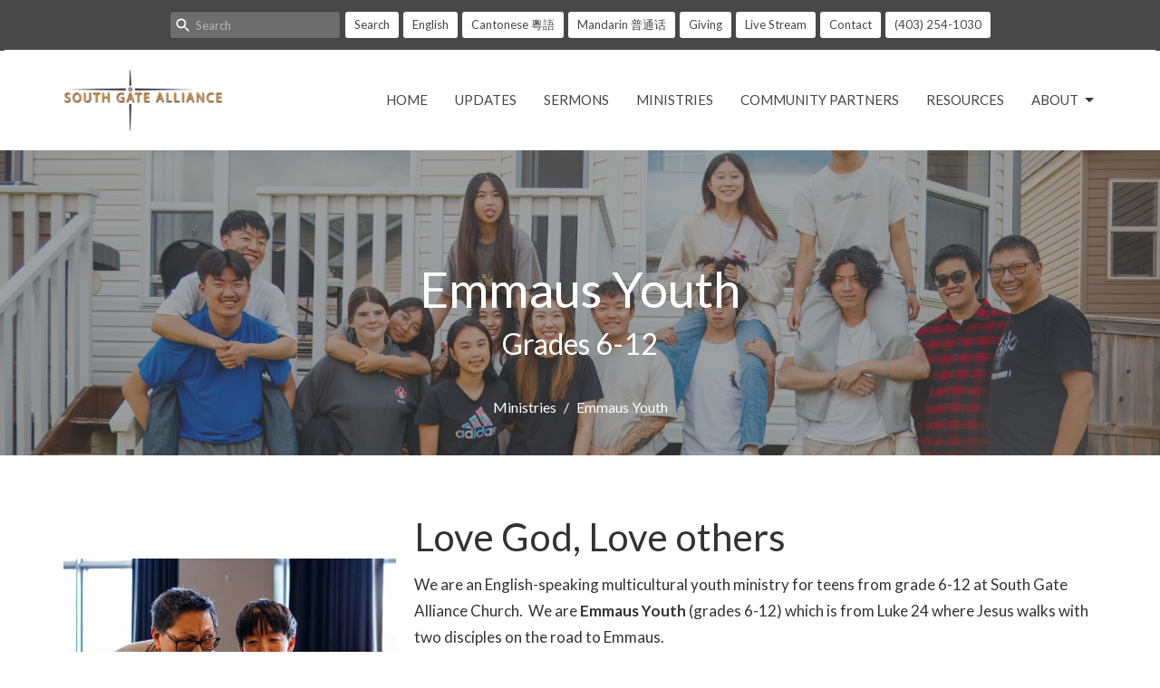

--- FILE ---
content_type: text/html; charset=utf-8
request_url: https://eng.southgatealliance.net/ministries/emmaus-youth
body_size: 44170
content:
<!DOCTYPE html>
<html lang="en">
  <head>
  <meta charset="UTF-8">
  <meta content="IE=edge,chrome=1" http-equiv="X-UA-Compatible"/>
  <meta content="width=device-width, initial-scale=1.0" name="viewport"/>
  <meta content="South Gate Alliance Church" name="author"/>
  <title>
    Emmaus Youth | Ministries | South Gate Alliance Church
  </title>
  
  
    <meta name="robots" content="index,follow" />
  
  
  <link href="https://dq5pwpg1q8ru0.cloudfront.net/2020/10/29/15/24/10/781895a0-11ee-4506-9a5a-ae120120a828/Favicon%20-%20Generic.ico" rel="shortcut icon" type="image/x-icon" />
  <meta name="csrf-param" content="authenticity_token" />
<meta name="csrf-token" content="mmateTNLM7SBH2HeHv5Z3TQ6Uh6reGmSIVMBHHQvt3jUmkthYL4/SVuBlhytaILZrUZg81KE2lzREL7+radvuQ==" />

  <link rel="preconnect" href="https://fonts.gstatic.com/" crossorigin>
  <link rel="preload" href="/fonts/fontawesome/webfont.woff?v=3.2.1" as="font" type="font/woff" crossorigin>

  <link rel="stylesheet" media="all" href="/themes/stylesheet.css?timestamp=2026-01-21+11%3A15%3A21+-0700" />
  <link rel="stylesheet" media="print" href="https://dq5pwpg1q8ru0.cloudfront.net/assets/print-c1b49d74baf454d41a08041bb7881e34979fe0b297fba593578d70ec8cc515fd.css" />

	<link href="https://fonts.googleapis.com/css?family=Lato:400,400i,700,700i|Lato:400,400i,700,700i&amp;display=swap" rel="stylesheet" type="text/css" async="async" />
  

  <script src="https://dq5pwpg1q8ru0.cloudfront.net/assets/application-baedfe927b756976bd996cb2c71963c5d82c94e444650affbb4162574b24b761.js"></script>
  <script src="https://dq5pwpg1q8ru0.cloudfront.net/packs/js/application-48235911dc1b5b550236.js"></script>
  <script src="https://cdnjs.cloudflare.com/ajax/libs/handlebars.js/4.7.7/handlebars.min.js" defer="defer"></script>


  <!--[if lt IE 9]>
  <script src="https://dq5pwpg1q8ru0.cloudfront.net/javascripts/html5shiv.js"></script>
  <script src="https://dq5pwpg1q8ru0.cloudfront.net/javascripts/respond.min.js"></script>
  <![endif]-->


      <script>
        var _gaq = _gaq || [];
        _gaq.push(['_setAccount', 'UA-113316184-17']);
        _gaq.push(['_trackPageview']);

          // rollup tracker
          _gaq.push(['rollupTracker._setAccount','UA-18858190-52']);
          _gaq.push(['rollupTracker._trackPageview']);

        (function() {
          var ga = document.createElement('script'); ga.type = 'text/javascript'; ga.async = true;
          ga.src = ('https:' == document.location.protocol ? 'https://ssl' : 'http://www') + '.google-analytics.com/ga.js';
          var s = document.getElementsByTagName('script')[0]; s.parentNode.insertBefore(ga, s);
        })();
      </script>


  


</head>

  <body class="body_emmaus_youth body_program_1   Emmaus Youth   relative d-flex flex-column">
      <div class="d-flex ">
        <div class="site-content-container">
    

  <div class="system">
  </div>

  <div id="top-menus-container">
    <div id="top-menus">
  <div id="alert-container">
  </div>


  <div class="js-menus   bg-none z-index-navbar">
      <nav class="header-layout-topbar relative px-1 bg-primary  %>">
    <div class="pos pos-cover bg-primary " style=""></div>
    <ul class="topbar-nav topbar-center topbar-border-underline">




        <li class="">
            <form class="relative" role="search" action="/search" accept-charset="UTF-8" method="get"><input name="utf8" type="hidden" value="&#x2713;" autocomplete="off" />
    <svg xmlns="http://www.w3.org/2000/svg" width="20" height="20" viewBox="0 0 24 24" class="pos pos-l-1 pos-middle">
    <path d="M15.5 14h-.79l-.28-.27C15.41 12.59 16 11.11 16 9.5 16 5.91 13.09 3 9.5 3S3 5.91 3 9.5 5.91 16 9.5 16c1.61 0 3.09-.59 4.23-1.57l.27.28v.79l5 4.99L20.49 19l-4.99-5zm-6 0C7.01 14 5 11.99 5 9.5S7.01 5 9.5 5 14 7.01 14 9.5 11.99 14 9.5 14z"></path>
    <path d="M0 0h24v24H0z" fill="none"></path>
</svg>

    <input type="text" name="q" id="search_box" class="form-control input-sm input-muted text-default bg-fade-light" style="padding-left: 28px;" placeholder="Search" />
</form>
        </li>



        <li>
          <a class="btn btn-primary-counter btn-sm" href="/search">Search</a>
        </li>

          <li class="topbar-menu-item hidden-xs">
              <a class="btn btn-primary-counter btn-sm" href="/">English</a>
          </li>

          <li class="topbar-menu-item hidden-xs">
              <a class="btn btn-primary-counter btn-sm" href="http://can.southgatealliance.net/">Cantonese 粵語</a>
          </li>

          <li class="topbar-menu-item hidden-xs">
              <a class="btn btn-primary-counter btn-sm" href="http://man.southgatealliance.net/">Mandarin 普通话</a>
          </li>

          <li class="topbar-menu-item hidden-xs">
              <a class="btn btn-primary-counter btn-sm" href="/pages/giving">Giving</a>
          </li>

          <li class="topbar-menu-item hidden-xs">
              <a class="btn btn-primary-counter btn-sm" href="/pages/youtube">Live Stream</a>
          </li>

          <li class="topbar-menu-item hidden-xs">
              <a class="btn btn-primary-counter btn-sm" href="/contact">Contact</a>
          </li>


        <li>
          <a class="btn btn-primary-counter btn-sm" href="tel:1-403-254-1030"> (403) 254-1030</a>
        </li>

          


    </ul>
  </nav>

    <div id="main-menu-container">
      
<nav id="main_menu" class="relative bg-default bg-none p-2 p-md-3">
  <div class="bg-default pos pos-cover js-main-menu-background-opacity" style="opacity:1.0;"></div>
  <div class="container d-md-flex flex-wrap ">
    <div class="relative d-flex d-md-block mr-md-3 flex-shrink-0">
      

    <a class="main-menu-logo main-menu-grenville-logo " href="/">
      <img alt="South Gate Alliance Church" class="logo-size-default" src="https://dq5pwpg1q8ru0.cloudfront.net/2021/11/10/11/03/37/f6779164-e82c-4755-b9c2-c4ca86567d08/sga%20logo2.png" />
</a>


        <button type="button" class="btn bg-none p-1 border-0 main-menu-hidden-md ml-auto collapsed pr-0" data-toggle="collapse" data-target="#main_menu_collapse" aria-expanded="false">
    <span class="sr-only">Toggle navigation</span>
    <span class="svg-link">
      <svg xmlns="http://www.w3.org/2000/svg" height="24" viewBox="0 0 24 24" width="24">
    <path d="M0 0h24v24H0z" fill="none"></path>
    <path d="M3 18h18v-2H3v2zm0-5h18v-2H3v2zm0-7v2h18V6H3z"></path>
</svg>
 Menu
    </span>
  </button>

    </div>

    <div class="collapse main-menu-collapse-md ml-auto text-center" id="main_menu_collapse">
      <ul class="main-menu-list main-menu-grenville-list align-items-md-center">
          
  <li class="menu-item ">
      <a class="menu-link " href="/">Home</a>
  </li>


          
  <li class="menu-item ">
      <a class="menu-link " href="/updates">Updates</a>
  </li>


          
  <li class="menu-item ">
      <a class="menu-link " href="/media">Sermons</a>
  </li>


          
  <li class="menu-item ">
      <a class="menu-link " href="/ministries">Ministries</a>
  </li>


          
  <li class="menu-item ">
      <a class="menu-link " href="/pages/community-partners">Community Partners</a>
  </li>


          
  <li class="menu-item ">
      <a class="menu-link " href="/pages/resources">Resources</a>
  </li>


          
   <!-- Hide if no submenus shown to user -->

    <li class="dropdown menu-item">
      <a href="#" class="menu-link svg-link" data-toggle="dropdown">
        About<svg xmlns="http://www.w3.org/2000/svg" height="20" viewBox="0 0 20 20" width="20" class="inline-svg">
    <path d="M7 7l5 5 5-5z"></path>
    <path d="M0 0h20v20H0z" fill="none"></path>
</svg>

      </a>
      <ul class="dropdown-menu dropdown-menu-right bg-default" role="menu">
          <li class="about_us_menu_item_6 dropdown-item">
              <a class="dropdown-link" href="/about">About Us</a>
          </li>
          <li class="our_staff_menu_item_6 dropdown-item">
              <a class="dropdown-link" href="/staff">Our Staff</a>
          </li>
          <li class="i_m_new_menu_item_6 dropdown-item">
              <a class="dropdown-link" href="im-new">I&#39;m New</a>
          </li>
          <li class="our_beliefs_menu_item_6 dropdown-item">
              <a class="dropdown-link" href="/our-beliefs">Our Beliefs</a>
          </li>
          <li class="vision_menu_item_6 dropdown-item">
              <a class="dropdown-link" href="/vision">Vision</a>
          </li>
      </ul>
    </li>



      </ul>
        <ul class="main-menu-list main-menu-subnav">
            <li class="menu-item-divider"></li>
    
  <li class="menu-item ">
      <a class="menu-link " href="/">English</a>
  </li>


    
  <li class="menu-item ">
      <a class="menu-link " href="http://can.southgatealliance.net/">Cantonese 粵語</a>
  </li>


    
  <li class="menu-item ">
      <a class="menu-link " href="http://man.southgatealliance.net/">Mandarin 普通话</a>
  </li>


    
  <li class="menu-item ">
      <a class="menu-link " href="/pages/giving">Giving</a>
  </li>


    
  <li class="menu-item ">
      <a class="menu-link " href="/pages/youtube">Live Stream</a>
  </li>


    
  <li class="menu-item ">
      <a class="menu-link " href="/contact">Contact</a>
  </li>





        </ul>
    </div>
  </div>
</nav>

    </div>
  </div>
</div>

  </div>

  <div id="header-container" class="relative">
    <div id="header" class="header relative bg-cover bg-none w-100
            
            d-flex
            py-3 py-md-5
             topbar-offset
            bg-primary"
     style="background-image:url(&#39;https://dq5pwpg1q8ru0.cloudfront.net/2026/01/06/22/31/08/bb036623-381b-4666-b505-d1c476df248b/SGA%20Emmaus%20Leaders%20Party%20July%2019%202025%20-%2007.jpg&#39;); background-position: center 20%; min-height: 5vh;">
  
  

<div id="page-header-overlay" class="bg-primary pos pos-cover" style="opacity:0.5;" data-header-opacity="0.5"></div>
    <div class="container relative d-flex flex-column mt-5">
      
      <div class="my-auto pt-5">
        <div class="text-center">
          <div class="relative d-inline-block break-word">
            <h1 class="header-heading ">
                Emmaus Youth
            </h1>
          </div>
              <div class="header-subheading mx-auto mt-2 ">
                Grades 6-12
              </div>
        </div>
        
        <div class="text-center mt-3">
          

        </div>
      </div>

        <div class="text-center pt-3">
          <ol class="header-breadcrumb breadcrumb py-1 d-none d-sm-block">
      <li><a href="/collections/ministries">Ministries</a></li>
      <li class="active">Emmaus Youth</li>
</ol>

        </div>
      
    </div>
  
  
  <!--<div class="pos pos-b-1 pos-l-1">
    <button class="js-play-video-button p-2 bg-none border-0 d-none" style="opacity: 0.5;">
    </button>
    <button class="js-pause-video-button p-2 bg-none border-0 d-none" style="opacity: 0.5;">
    </button>
    <div class="js-loading-video-button">
      <div class="d-flex p-2" style="opacity: 0.5;">
      </div>
    </div>
  </div>-->

</div>



  </div>

  <main role="main" class="content flex-grow-1  program_1 clearfix m-0 p-0">
    



  

<div>
    <div id="top-blocks-wrapper">
      
    </div>

    <div id="page_content" class="relative my-5">
      <div class="container">
        

  <div class="program-page">
    <div class="row">
      <div class="col-md-4 sidebar" style="min-height: 0;">
          <div class="letter-box mb-3">
    <div class="slick-slider slider slick-slider-center">
          <div class="slick-slide">
            <div class="d-flex align-items-center">
              <div class="m-auto">
                <img alt="Slideshow image" loading="lazy" src="https://dq5pwpg1q8ru0.cloudfront.net/2026/01/06/22/17/59/d879d5c6-2d31-4cb1-9664-10bda65f5fbf/SGA%20Emmaus%20Leaders%20Party%20July%2019%202025%20-%2009.jpg" />
              </div>
            </div>
          </div>
          <div class="slick-slide">
            <div class="d-flex align-items-center">
              <div class="m-auto">
                <img alt="Slideshow image" loading="lazy" src="https://dq5pwpg1q8ru0.cloudfront.net/2026/01/06/22/17/59/cfc2a881-02c1-4ef6-93e9-de7cb3ae6b81/SGA%20Emmaus%20Pew%20Pew%20-%20May%2023%202025%20-%20084.jpg" />
              </div>
            </div>
          </div>
          <div class="slick-slide">
            <div class="d-flex align-items-center">
              <div class="m-auto">
                <img alt="Slideshow image" loading="lazy" src="https://dq5pwpg1q8ru0.cloudfront.net/2026/01/06/22/17/58/f8e99a3c-d62f-4f11-bd7b-3365be12ba2b/SGA%20Emmaus%20Pew%20Pew%20-%20May%2023%202025%20-%20073.jpg" />
              </div>
            </div>
          </div>
          <div class="slick-slide">
            <div class="d-flex align-items-center">
              <div class="m-auto">
                <img alt="Slideshow image" loading="lazy" src="https://dq5pwpg1q8ru0.cloudfront.net/2026/01/06/22/17/59/ce32bac7-a02a-496f-a689-c20fa3b2276c/SGA%20Emmaus%20Pew%20Pew%20-%20May%2023%202025%20-%20063.jpg" />
              </div>
            </div>
          </div>
          <div class="slick-slide">
            <div class="d-flex align-items-center">
              <div class="m-auto">
                <img alt="Slideshow image" loading="lazy" src="https://dq5pwpg1q8ru0.cloudfront.net/2026/01/06/22/17/59/58e53506-9742-43b9-b7b4-1da62b0d351f/SGA%20Emmaus%20Leaders%20Party%20July%2019%202025%20-%2007.jpg" />
              </div>
            </div>
          </div>
          <div class="slick-slide">
            <div class="d-flex align-items-center">
              <div class="m-auto">
                <img alt="Slideshow image" loading="lazy" src="https://dq5pwpg1q8ru0.cloudfront.net/2026/01/06/22/17/59/4443adf0-bd89-4f4f-b35a-d672dd86e156/SGA%20Emmaus%20Jr%20High%20Small%20Group%20-%20June%206%202025%20-%20129.jpg" />
              </div>
            </div>
          </div>
          <div class="slick-slide">
            <div class="d-flex align-items-center">
              <div class="m-auto">
                <img alt="Slideshow image" loading="lazy" src="https://dq5pwpg1q8ru0.cloudfront.net/2026/01/06/22/17/58/f2c210ce-e7e2-4e03-8744-286b313d1781/SGA%20Emmaus%20Jr%20High%20Small%20Group%20-%20June%206%202025%20-%20120.jpg" />
              </div>
            </div>
          </div>
          <div class="slick-slide">
            <div class="d-flex align-items-center">
              <div class="m-auto">
                <img alt="Slideshow image" loading="lazy" src="https://dq5pwpg1q8ru0.cloudfront.net/2026/01/06/22/17/58/54dae4c4-0b5f-436b-a419-9a787f5ff117/SGA%20Emmaus%20Jr%20High%20Small%20Group%20-%20June%206%202025%20-%20003.jpg" />
              </div>
            </div>
          </div>
          <div class="slick-slide">
            <div class="d-flex align-items-center">
              <div class="m-auto">
                <img alt="Slideshow image" loading="lazy" src="https://dq5pwpg1q8ru0.cloudfront.net/2026/01/06/22/17/59/f346653f-1e8f-4315-91af-38bcda89b9ec/SGA%20Emmaus%20Grad%20June%2020%202025%20-%20139.jpg" />
              </div>
            </div>
          </div>
          <div class="slick-slide">
            <div class="d-flex align-items-center">
              <div class="m-auto">
                <img alt="Slideshow image" loading="lazy" src="https://dq5pwpg1q8ru0.cloudfront.net/2026/01/06/22/17/58/fdd846c0-4c61-405b-9820-5c2b4d088bb2/SGA%20Emmaus%20Famine%20-%20April%2011%202025%20-%2023.jpg" />
              </div>
            </div>
          </div>
          <div class="slick-slide">
            <div class="d-flex align-items-center">
              <div class="m-auto">
                <img alt="Slideshow image" loading="lazy" src="https://dq5pwpg1q8ru0.cloudfront.net/2026/01/06/22/17/58/81dfe1a5-f036-4464-8afb-28dfa14f549c/SGA%20Emmaus%20Famine%20-%20April%2011%202025%20-%2021.jpg" />
              </div>
            </div>
          </div>
          <div class="slick-slide">
            <div class="d-flex align-items-center">
              <div class="m-auto">
                <img alt="Slideshow image" loading="lazy" src="https://dq5pwpg1q8ru0.cloudfront.net/2026/01/06/22/17/59/f9e31a6b-75c5-41c1-bcd2-4875698eef99/SGA%20Emmaus%20Family%20Games%20Night%20-%20Feb%2014%202025%20-%20100.jpg" />
              </div>
            </div>
          </div>
          <div class="slick-slide">
            <div class="d-flex align-items-center">
              <div class="m-auto">
                <img alt="Slideshow image" loading="lazy" src="https://dq5pwpg1q8ru0.cloudfront.net/2026/01/06/22/17/58/9c56fa7a-2bb3-4608-93d5-8dc156f5a6fd/SGA%20Emmaus%20Family%20Games%20Night%20-%20Feb%2014%202025%20-%20095.jpg" />
              </div>
            </div>
          </div>
          <div class="slick-slide">
            <div class="d-flex align-items-center">
              <div class="m-auto">
                <img alt="Slideshow image" loading="lazy" src="https://dq5pwpg1q8ru0.cloudfront.net/2026/01/06/22/17/59/6d373974-9fc8-4038-9fd8-152177978a56/SGA%20Emmaus%20Family%20Games%20Night%20-%20Feb%2014%202025%20-%20043.jpg" />
              </div>
            </div>
          </div>
          <div class="slick-slide">
            <div class="d-flex align-items-center">
              <div class="m-auto">
                <img alt="Slideshow image" loading="lazy" src="https://dq5pwpg1q8ru0.cloudfront.net/2026/01/06/22/17/58/d574a9b3-8ee4-4953-90f8-427dc7f2cdea/SGA%20Emmaus%20Jr%20High%20Small%20Group%20-%20June%206%202025%20-%20165.jpg" />
              </div>
            </div>
          </div>
          <div class="slick-slide">
            <div class="d-flex align-items-center">
              <div class="m-auto">
                <img alt="Slideshow image" loading="lazy" src="https://dq5pwpg1q8ru0.cloudfront.net/2026/01/06/22/17/58/d58b80ec-1172-4915-93d7-15fd48351f99/SGA%20Emmaus%20Chill%20-%20Jan%2010%202025%20-%2089.jpg" />
              </div>
            </div>
          </div>
          <div class="slick-slide">
            <div class="d-flex align-items-center">
              <div class="m-auto">
                <img alt="Slideshow image" loading="lazy" src="https://dq5pwpg1q8ru0.cloudfront.net/2026/01/06/22/17/59/17b00627-9d5e-4ac1-b183-834d49987a29/SGA%20Emmaus%20Chill%20-%20Jan%2010%202025%20-%2061.jpg" />
              </div>
            </div>
          </div>
          <div class="slick-slide">
            <div class="d-flex align-items-center">
              <div class="m-auto">
                <img alt="Slideshow image" loading="lazy" src="https://dq5pwpg1q8ru0.cloudfront.net/2026/01/06/22/17/58/134f251c-4122-4dad-b8d7-02eb932cba4e/SGA%20Emmaus%20Chill%20-%20Jan%2010%202025%20-%2050.jpg" />
              </div>
            </div>
          </div>
          <div class="slick-slide">
            <div class="d-flex align-items-center">
              <div class="m-auto">
                <img alt="Slideshow image" loading="lazy" src="https://dq5pwpg1q8ru0.cloudfront.net/2026/01/06/22/17/58/3f2cc502-9f5f-41e1-9442-4c5de02e773c/SGA%20Emmaus%20Chill%20-%20Jan%2010%202025%20-%2016.jpg" />
              </div>
            </div>
          </div>
          <div class="slick-slide">
            <div class="d-flex align-items-center">
              <div class="m-auto">
                <img alt="Slideshow image" loading="lazy" src="https://dq5pwpg1q8ru0.cloudfront.net/2026/01/06/22/17/58/93013bd5-b70d-4133-aa5e-78e1af3c09a1/SGA%20Emmaus%20Chill%20-%20Jan%2010%202025%20-%2010.jpg" />
              </div>
            </div>
          </div>
          <div class="slick-slide">
            <div class="d-flex align-items-center">
              <div class="m-auto">
                <img alt="Slideshow image" loading="lazy" src="https://dq5pwpg1q8ru0.cloudfront.net/2026/01/06/22/17/58/093499d2-fd11-4248-9112-0a8bbdb44729/SGA%20Emmaus%20Chill%20-%20Jan%2010%202025%20-%2007.jpg" />
              </div>
            </div>
          </div>
          <div class="slick-slide">
            <div class="d-flex align-items-center">
              <div class="m-auto">
                <img alt="Slideshow image" loading="lazy" src="https://dq5pwpg1q8ru0.cloudfront.net/2026/01/06/22/24/23/07714cf3-850f-4f1e-8973-b533cc6ec6fd/SGA%20Emmaus%20Pew%20Pew%20-%20May%2023%202025%20-%20091.jpg" />
              </div>
            </div>
          </div>
          <div class="slick-slide">
            <div class="d-flex align-items-center">
              <div class="m-auto">
                <img alt="Slideshow image" loading="lazy" src="https://dq5pwpg1q8ru0.cloudfront.net/2026/01/06/22/24/23/03004bfb-97fd-410e-b663-3ba1dbdf7332/SGA%20Emmaus%20Pew%20Pew%20-%20May%2023%202025%20-%20095.jpg" />
              </div>
            </div>
          </div>
          <div class="slick-slide">
            <div class="d-flex align-items-center">
              <div class="m-auto">
                <img alt="Slideshow image" loading="lazy" src="https://dq5pwpg1q8ru0.cloudfront.net/2026/01/06/22/24/23/5dfed80d-ee66-471d-b711-ad67067dcb67/SGA%20Emmaus%20Pew%20Pew%20-%20May%2023%202025%20-%20105.jpg" />
              </div>
            </div>
          </div>
          <div class="slick-slide">
            <div class="d-flex align-items-center">
              <div class="m-auto">
                <img alt="Slideshow image" loading="lazy" src="https://dq5pwpg1q8ru0.cloudfront.net/2026/01/06/22/24/23/6dfddb76-f760-4a61-9075-d661fefb2614/SGA%20Emmaus%20Worship%20Jan%2031%202025%20-%2002.jpg" />
              </div>
            </div>
          </div>
          <div class="slick-slide">
            <div class="d-flex align-items-center">
              <div class="m-auto">
                <img alt="Slideshow image" loading="lazy" src="https://dq5pwpg1q8ru0.cloudfront.net/2026/01/06/22/24/23/1079440a-9545-474f-934f-22b1d4c6cffa/SGA%20Emmaus%20Worship%20Jan%2031%202025%20-%2008.jpg" />
              </div>
            </div>
          </div>
          <div class="slick-slide">
            <div class="d-flex align-items-center">
              <div class="m-auto">
                <img alt="Slideshow image" loading="lazy" src="https://dq5pwpg1q8ru0.cloudfront.net/2026/01/06/22/24/23/b7b42d01-6e40-42ed-b151-33bcf5da4a3e/SGA%20Emmaus%20Worship%20Jan%2031%202025%20-%2009.jpg" />
              </div>
            </div>
          </div>
          <div class="slick-slide">
            <div class="d-flex align-items-center">
              <div class="m-auto">
                <img alt="Slideshow image" loading="lazy" src="https://dq5pwpg1q8ru0.cloudfront.net/2026/01/06/22/24/23/30be1eae-73ab-4018-929f-339441c3b6b8/SGA%20English%20Teens%20Worship%20-%20July%2013%202025%20-%2031.jpg" />
              </div>
            </div>
          </div>
          <div class="slick-slide">
            <div class="d-flex align-items-center">
              <div class="m-auto">
                <img alt="Slideshow image" loading="lazy" src="https://dq5pwpg1q8ru0.cloudfront.net/2026/01/06/22/24/23/6f9f184a-72d5-4d93-9559-695ff3e5de7b/SGA%20English%20Teens%20Worship%20-%20July%2013%202025%20-%2036.jpg" />
              </div>
            </div>
          </div>
          <div class="slick-slide">
            <div class="d-flex align-items-center">
              <div class="m-auto">
                <img alt="Slideshow image" loading="lazy" src="https://dq5pwpg1q8ru0.cloudfront.net/2026/01/06/22/24/23/603f1ca1-3515-4cba-ac33-9e4ccdd2ec8f/SGA%20English%20Teens%20Worship%20June%208%202025%20-%2062.jpg" />
              </div>
            </div>
          </div>
          <div class="slick-slide">
            <div class="d-flex align-items-center">
              <div class="m-auto">
                <img alt="Slideshow image" loading="lazy" src="https://dq5pwpg1q8ru0.cloudfront.net/2026/01/06/22/24/23/2efd58a0-4ab8-4338-903d-00e1fabd2cea/SGA%20True%20North%20VBS%20July%202025%20-%20Day%201%20-%20188.jpg" />
              </div>
            </div>
          </div>
          <div class="slick-slide">
            <div class="d-flex align-items-center">
              <div class="m-auto">
                <img alt="Slideshow image" loading="lazy" src="https://dq5pwpg1q8ru0.cloudfront.net/2026/01/06/22/24/23/c5fd76cc-44cb-48dd-bc7e-3e89af429c9a/SGA%20True%20North%20VBS%20July%202025%20-%20Day%201%20-%20194.jpg" />
              </div>
            </div>
          </div>
    </div>
  </div>


        <div class="list-group sub_page sortable mb-3" data-update-url="/pages/sort">
  <a class="list-group-item active" href="/ministries/emmaus-youth">Overview</a>
    <a id="page_43" class="list-group-item sortable-item " href="/ministries/emmaus-youth/pages/past-events"> Past Events</a>
    <a id="page_58" class="list-group-item sortable-item " href="/ministries/emmaus-youth/pages/camp-may-16-18-2025"> Camp May 16-18, 2025</a>
    <a id="page_63" class="list-group-item sortable-item " href="/ministries/emmaus-youth/pages/30-hour-famine-march-15-16-2024"> 30 Hour Famine - March 15-16 2024</a>
    <a id="page_67" class="list-group-item sortable-item " href="/ministries/emmaus-youth/pages/pew-pew-night-may-23-2025"> Pew Pew Night - May 23 2025</a>
</div>
      </div>

      <div class="col-md-8" style="min-height: 0;">

          <div class='article mb-3'>
            <h1 class="text-align-center">Love God, Love others</h1>
<p>We are an English-speaking multicultural youth ministry for teens from grade 6-12 at South Gate Alliance Church.&nbsp; We are <strong>Emmaus Youth</strong> (grades 6-12) which is from Luke 24 where Jesus walks with two disciples on the road to Emmaus.&nbsp;&nbsp;</p>
<p>Luke 24:13-15 - Now that same day two of them were going to a village called Emmaus, about seven miles from Jerusalem.&nbsp; They were talking with each other about everything that had happened.&nbsp; As they talked and discussed these things with each other, <em><strong><span style="text-decoration: underline;">Jesus himself came up and walked along with them.</span></strong></em></p>
<p>Our goal is to walk with Jesus through life together, like He walked with the disciples.</p>
<p style="text-align: center;"><em><strong>Vision: To help our friends take one step closer to Jesus every day</strong></em></p>
<p>We are seeking to live a faith that moves our hearts to have the mind of Christ, and also moves our hands to be Jesus in the world. &nbsp;</p>
<p>Friday nights have either large group fun and serving activities, or small group meetings where we split to jr/sr guys and girls and talk about life and faith.&nbsp; Both are fun as we strive for connection with God and each other.</p>
<p>On Sunday mornings, we have three ministry times for teens from grade 6-12 in room 211 upstairs:</p>
<ul>
<li>9:30-10:45am - Cantonese Service (Youth class upstairs)</li>
<li>11:10-12:20pm - English Service</li>
<li>1:00-2:15pm - Mandarin Service (Youth class upstairs)</li>
</ul>
<p><strong>Join our group and get updates!&nbsp;&nbsp;</strong></p>
<p>If you're new, fill in our In-Take form at <a href="http://bit.ly/EmmausIntake"><strong>http://bit.ly/EmmausIntake</strong></a>.&nbsp; You'll also be able to join our weekly email list when we have your contact info there.</p>
<p>Waiver and Permission Form for the year of 2025-6's ministry is this <a href="https://drive.google.com/file/d/1UWiB_52sCY0wIhnj-FdS2NbWXYqzVyov/view?usp=sharing">waiver</a>.&nbsp; Please print, fill out, sign, scan/photograph and send it back to <a href="mailto:MGaw@southgatealliance.org"><em>MGaw@southgatealliance.org</em></a>, or physically give it to us at the church! <strong>For info on our youth:</strong></p>
<ul>
<li>Email - You can contact us at <strong><em>southgate.emmaus@gmail.com</em></strong> with any questions!&nbsp;</li>
<li>Discord - Contact Pastor Matt at "coomomogee" to connect to our Discord channel.&nbsp;</li>
<li>Instagram - Feel free to follow us at <a href="https://www.instagram.com/sga.emmaus/"><strong>sga.emmaus</strong></a> for announcements on our latest events.</li>
</ul>
<p><strong>Calendar for December 2026</strong></p>
<table dir="ltr" style="table-layout: fixed; font-size: 10pt; font-family: Arial; width: 0px; border-collapse: collapse; border: none;" border="1" cellspacing="0" cellpadding="0" data-sheets-root="1" data-sheets-baot="1"><colgroup><col width="100" /><col width="262" /></colgroup>
<tbody>
<tr style="height: 21px;">
<td style="overflow: hidden; padding: 2px 3px 2px 3px; vertical-align: bottom;">1/9/2026</td>
<td style="overflow: hidden; padding: 2px 3px 2px 3px; vertical-align: bottom; background-color: #ffff00;">Large Group - No More Games</td>
</tr>
<tr style="height: 21px;">
<td style="overflow: hidden; padding: 2px 3px 2px 3px; vertical-align: bottom;">1/16/2026</td>
<td style="overflow: hidden; padding: 2px 3px 2px 3px; vertical-align: bottom;">Jr High Small Group</td>
</tr>
<tr style="height: 21px;">
<td style="overflow: hidden; padding: 2px 3px 2px 3px; vertical-align: bottom;">1/23/2026</td>
<td style="overflow: hidden; padding: 2px 3px 2px 3px; vertical-align: bottom;">Sr High Small Group</td>
</tr>
<tr style="height: 21px;">
<td style="overflow: hidden; padding: 2px 3px 2px 3px; vertical-align: bottom;">1/30/2026</td>
<td style="overflow: hidden; padding: 2px 3px 2px 3px; vertical-align: bottom; background-color: #ffff00;">Large Group - Worship and Prayer Night</td>
</tr>
<tr style="height: 21px;">
<td style="overflow: hidden; padding: 2px 3px 2px 3px; vertical-align: bottom;">2/6/2026</td>
<td style="overflow: hidden; padding: 2px 3px 2px 3px; vertical-align: bottom;">Jr High Small Group</td>
</tr>
<tr style="height: 21px;">
<td style="overflow: hidden; padding: 2px 3px 2px 3px; vertical-align: bottom;">2/13/2026</td>
<td style="overflow: hidden; padding: 2px 3px 2px 3px; vertical-align: bottom;">Sr High Small Group</td>
</tr>
<tr style="height: 21px;">
<td style="overflow: hidden; padding: 2px 3px 2px 3px; vertical-align: bottom;">2/20/2026</td>
<td style="overflow: hidden; padding: 2px 3px 2px 3px; vertical-align: bottom; background-color: #ffff00;">Large Group - Family Night</td>
</tr>
<tr style="height: 21px;">
<td style="overflow: hidden; padding: 2px 3px 2px 3px; vertical-align: bottom;">2/27/2026</td>
<td style="overflow: hidden; padding: 2px 3px 2px 3px; vertical-align: bottom;">Jr High Small Group</td>
</tr>
</tbody>
</table>
<p>&nbsp;</p>
          </div>

        


        



      </div>
    </div>
  </div>

      </div>
    </div>

  <div id="bottom-blocks-wrapper">
      
  </div>
</div>

  
  


  </main>


  <div class="footer footer-columns bg-none bg-primary ">
  <div class="bg-footer py-3" style=" min-height: 30vh;">
    <div class="bg-primary pos pos-cover" style="opacity:1.0;"></div>
    <div class="relative container">
      <div class="row d-sm-flex align-items-center flex-wrap my-4">
        <div class="col-sm-12">
          <div class="row">
            
  <div class="col-sm-3">
    <ul class="list-unstyled mb-0 ">
        <li class="mb-3">
            <h2 class="footer-heading ">Location</h2>
          <div class="footer-text">
            1436 James Mckevitt Rd SW
              <br/>
              Calgary, AB
              <br/>
              T2Y 2W9 
              <br/>
              <a target="_blank" href="https://www.google.ca/maps?q=South%20Gate%20Alliance%20Church,%201436%20James%20Mckevitt%20Rd%20SW,%20Calgary,%20T2Y%202W9,%20AB">View on Google Maps</a>
          </div>
        </li>
    </ul>
  </div>

              <div class="col-sm-4">
                
  <div class="mb-3">
    <h2 class="footer-heading ">Contact</h2>

    <ul class="list-unstyled footer-text ">
        <li class="mt-1 d-sm-flex">
          <span class="footer-item-label mr-1"> Phone: </span><a href="tel:1-403-254-1030"> (403) 254-1030</a>
        </li>

        <li class="mt-1 d-sm-flex">
          
          <span class="footer-item-label mr-1"><span class="translation_missing" title="translation missing: en.ui.email">Email</span>: </span><a encode="javascript" class="truncate" href="mailto:%20office@southgatealliance.org%20"> office@southgatealliance.org </a>
        </li>
    </ul>
  </div>

              </div>
            

              
  <div class="col-sm-4">
    <h2 class="footer-heading ">Office Hours</h2>
    <div class="footer-text ">
      <p>Tue to Fri 9AM--4:30PM</p>

<p>Service Times: 
<br />Cantonese at 9:30AM 
<br />English at 11:10AM
<br />Mandarin at 1:00PM</p>
    </div>
  </div>

          </div>
        </div>
      </div>

        <hr>
      <div class="d-sm-flex row flex-wrap">
        <div class="col-sm-12">
          <div class="row d-sm-flex flex-wrap">
                <div class="col-sm-3 mb-5">
                  
  <div class=''>
    <h2 class="footer-heading">Menu</h2>
    <ul class='footer-menu list-unstyled'>
          <li class="menu-item ">
      <a class="menu-link" href="/">Home</a>
  </li>

          <li class="menu-item ">
      <a class="menu-link" href="/updates">Updates</a>
  </li>

          <li class="menu-item ">
      <a class="menu-link" href="/media">Sermons</a>
  </li>

          <li class="menu-item ">
      <a class="menu-link" href="/ministries">Ministries</a>
  </li>

          <li class="menu-item ">
      <a class="menu-link" href="/pages/community-partners">Community Partners</a>
  </li>

          <li class="menu-item ">
      <a class="menu-link" href="/pages/resources">Resources</a>
  </li>

        
   <!-- Hide if no submenus shown to user -->

    <li class="menu-item ">
      <a role="button" data-toggle="collapse" href="#footer_submenu_6" aria-expanded="false" aria-controls="footer_submenu_6" class="svg-link">
        About<svg xmlns="http://www.w3.org/2000/svg" height="20" viewBox="0 0 20 20" width="20" class="inline-svg">
    <path d="M7 7l5 5 5-5z"></path>
    <path d="M0 0h20v20H0z" fill="none"></path>
</svg>

      </a>
      <ul id="footer_submenu_6" class="pt-1 list-unstyled collapse collapse-menu" role="menu">
          <li class="menu-item ml-2 about_us_menu_item_6">
              <a class="menu-link" href="/about">About Us</a>
          </li>
          <li class="menu-item ml-2 our_staff_menu_item_6">
              <a class="menu-link" href="/staff">Our Staff</a>
          </li>
          <li class="menu-item ml-2 i_m_new_menu_item_6">
              <a class="menu-link" href="im-new">I&#39;m New</a>
          </li>
          <li class="menu-item ml-2 our_beliefs_menu_item_6">
              <a class="menu-link" href="/our-beliefs">Our Beliefs</a>
          </li>
          <li class="menu-item ml-2 vision_menu_item_6">
              <a class="menu-link" href="/vision">Vision</a>
          </li>
      </ul>
    </li>


    </ul>
  </div>

                  
  <div class=''>
    <h2 class="d-none"></h2>
    <ul class='footer-menu list-unstyled'>
    </ul>
  </div>

                </div>
              
  <div class='col-sm-3 mb-5'>
    <h2 class="footer-heading">About</h2>
    <ul class='footer-menu list-unstyled'>
          <li class="menu-item ">
      <a class="menu-link" href="/about">About Us</a>
  </li>

          <li class="menu-item ">
      <a class="menu-link" href="/staff">Our Staff</a>
  </li>

          <li class="menu-item ">
      <a class="menu-link" href="/about/im-new">I&#39;m New</a>
  </li>

          <li class="menu-item ">
      <a class="menu-link" href="/about/our-beliefs">Our Beliefs</a>
  </li>

          <li class="menu-item ">
      <a class="menu-link" href="/about/vision">Vision</a>
  </li>

    </ul>
  </div>

                  <div class="col-sm-3 mb-5 footer-menu list-mb-1 footer-menu">
      <h2 class="footer-heading">
        <a href="/ministries">Ministries</a>
      </h2>
      <ul class="list-unstyled">
            <li class="menu-item">
      <a class="menu-link" href="/ministries/south-gate-kids">South Gate Kids</a>
    </li>
    <li class="menu-item">
      <a class="menu-link" href="/ministries/emmaus-youth">Emmaus Youth</a>
    </li>
    <li class="menu-item">
      <a class="menu-link" href="/ministries/young-adults-ministry">Young Adults Ministry</a>
    </li>
    <li class="menu-item">
      <a class="menu-link" href="/ministries/small-groups">Small groups</a>
    </li>
    <li class="menu-item">
      <a class="menu-link" href="/ministries/missions">Missions</a>
    </li>
    <li class="menu-item">
      <a class="menu-link" href="/ministries/english-as-a-second-language">English as a Second Language </a>
    </li>

      </ul>
    </div>

          </div>
        </div>
      </div>
      <div class="row d-sm-flex align-items-center text-center">
          


          
      </div>
      <div class="d-sm-flex align-items-center">
        <div class="small text-center text-sm-left mb-3 mb-sm-0">
&copy; 2026 South Gate Alliance Church. All Rights Reserved.
| 
  <a class="" href="/login">Login</a>

</div>

  <a class="footer-saywarding d-flex align-items-center ml-auto justify-content-center" href="https://get.tithe.ly/?=ascend" target="_blank">
    powered by<svg xmlns="http://www.w3.org/2000/svg" width="80" height="81" viewBox="0 0 294 81" fill="none" class="ml-1">
<g clip-path="url(#clip0)">
<path d="M38.3656 40.6225C45.0944 37.8784 50.0899 31.9318 50.7101 24.956L50.7781 23.4143C50.7781 13.9488 45.9785 5.58065 38.5021 0C31.0257 5.58065 25.9532 13.9988 25.9532 23.4643L26.0212 25.0059C26.6414 31.9817 31.6368 37.8784 38.3656 40.6225Z" fill="white"></path>
<path d="M35.2308 51.6244C34.8587 50.1633 34.2655 48.8742 33.621 47.5402C32.1415 44.5 29.9902 41.85 27.3579 39.7899C23.4914 36.6973 18.4669 34.9805 13.5286 34.9805H0C0.0245386 36.6893 0 38.3986 0 40.1076C0.142852 43.1069 0.881191 46.0521 2.18755 48.7563C3.66709 51.7965 5.81833 54.4464 8.45064 56.5156C12.2576 59.5606 17.1295 61.4979 22.0243 61.4979H35.5127C35.5127 57.8118 35.6847 53.4062 35.2308 51.6244Z" fill="white"></path>
<path d="M42.5478 47.5402C41.9028 48.8742 41.309 50.1633 40.9365 51.6244C40.5802 53.0221 40.6093 56.0341 40.6384 59.047C40.6464 59.8751 40.6544 60.7032 40.6544 61.4979H40.6225V66.1851L40.0583 80.1165H42.5972C42.6269 79.6703 42.6567 79.2172 42.6868 78.759C42.9419 74.8726 43.2209 70.6234 43.7256 67.1399C44.2898 63.2458 48.5577 61.5647 51.6244 61.4979H54.1549C59.0542 61.4979 63.9305 59.5606 67.7409 56.5156C70.3755 54.4464 72.5287 51.7965 74.0096 48.7563C75.3171 46.0521 76.0561 43.1069 76.1991 40.1076C76.1991 39.5379 76.1964 38.9682 76.1937 38.3985C76.1882 37.2591 76.1827 36.1197 76.1991 34.9805H62.6583C57.7156 34.9805 52.6866 36.6973 48.8165 39.7899C46.1819 41.85 44.0287 44.5 42.5478 47.5402Z" fill="white"></path>
<path d="M204.136 62.5399C201.501 62.5399 199.085 62.5399 196.596 62.5399C196.596 58.7859 196.596 55.1055 196.596 51.4987C196.596 49.3641 196.596 47.2294 196.596 45.0948C196.523 41.8561 195.059 39.9423 192.351 39.2798C189.569 38.6173 186.494 39.7951 185.469 42.4449C184.518 44.9476 184.005 47.7447 183.859 50.3946C183.566 54.3694 183.786 58.3442 183.786 62.4662C181.297 62.4662 178.954 62.4662 176.465 62.4662C176.465 48.628 176.465 34.8633 176.465 20.9515C178.881 20.9515 181.224 20.9515 183.786 20.9515C183.786 26.1776 183.786 31.3302 183.786 37.0716C187.373 32.5079 191.765 31.6246 196.67 32.8759C200.842 33.9064 203.697 36.9244 203.99 41.1936C204.356 46.935 204.21 52.6764 204.283 58.4178C204.136 59.7428 204.136 61.0677 204.136 62.5399ZM225.585 32.6551C216.508 31.0357 209.187 36.0411 207.87 44.7268C206.479 54.0014 211.676 61.8774 220.095 62.9079C230.051 64.1592 235.687 58.8595 236.273 53.9277C235.175 53.6333 234.077 53.3389 232.979 53.0445C231.807 52.75 230.636 52.4556 229.538 52.2348C228.001 56.4304 223.975 57.0929 220.827 56.4304C218.411 55.9888 215.41 53.4861 215.41 49.7321C222.511 49.7321 229.684 49.7321 236.858 49.7321C238.396 41.488 233.418 34.0536 225.585 32.6551ZM222.584 38.1757C226.171 38.3229 228.66 40.6047 228.879 44.0643C224.487 44.0643 220.095 44.0643 215.556 44.0643C216.142 40.3839 218.997 38.0285 222.584 38.1757ZM119.586 62.5399C122.294 62.5399 124.857 62.5399 127.565 62.5399C127.565 51.1307 127.565 39.8687 127.565 28.3858C131.738 28.3858 135.764 28.3858 139.79 28.3858C139.79 25.9568 139.79 23.7486 139.79 21.4667C128.883 21.4667 118.049 21.4667 107.288 21.4667C107.288 23.8222 107.288 26.104 107.288 28.4595C111.387 28.4595 115.34 28.4595 119.586 28.4595C119.586 40.0159 119.586 51.2779 119.586 62.5399ZM263.944 35.1578C267.238 43.3282 270.459 51.4987 273.753 59.5955C274.266 60.8469 274.339 61.951 273.753 63.2759C272.436 66.5147 271.191 69.827 269.873 73.3602C272.07 73.3602 273.9 73.2866 275.803 73.3602C277.194 73.4338 277.779 72.9185 278.292 71.6672C282.977 59.4483 287.662 47.1558 292.42 34.9369C292.64 34.3481 292.859 33.6856 293.079 32.8759C290.956 32.8759 289.053 32.9495 287.15 32.8759C285.905 32.8023 285.246 33.1704 284.807 34.4953C282.977 39.427 281.074 44.2851 279.17 49.2168C278.877 49.9529 278.585 50.6154 278.219 51.6459C275.949 45.6101 273.9 39.9423 271.704 34.3481C271.484 33.8328 270.971 33.0231 270.532 33.0231C268.117 32.8759 265.701 32.9495 263.065 32.9495C263.431 33.8328 263.724 34.4953 263.944 35.1578ZM170.755 56.2832C167.608 57.0929 165.631 55.6943 165.338 52.4556C165.192 50.3946 165.265 48.3336 165.265 46.1989C165.265 43.9171 165.265 41.5616 165.265 39.1326C167.9 39.1326 170.243 39.1326 172.585 39.1326C172.585 36.998 172.585 35.0105 172.585 32.8023C170.097 32.8023 167.754 32.8023 165.265 32.8023C165.265 29.858 165.265 27.0609 165.265 24.2638C162.63 24.2638 160.287 24.2638 157.725 24.2638C157.725 27.1345 157.725 29.858 157.725 32.8759C155.968 32.8759 154.431 32.8759 152.82 32.8759C152.82 35.0842 152.82 36.998 152.82 39.2062C154.504 39.2062 156.115 39.2062 157.798 39.2062C157.798 40.1631 157.798 40.8992 157.798 41.6352C157.798 45.7573 157.725 49.8057 157.871 53.9277C158.018 57.9026 159.848 60.9205 163.728 62.3926C166.436 63.3495 169.218 63.3495 172 62.6135C172.439 62.5399 173.025 61.951 173.025 61.6566C172.951 59.7428 172.732 57.829 172.512 55.6943C171.707 55.9152 171.268 56.136 170.755 56.2832ZM253.695 62.5399C256.184 62.5399 258.527 62.5399 260.943 62.5399C260.943 48.628 260.943 34.7897 260.943 20.8779C258.454 20.8779 256.184 20.8779 253.695 20.8779C253.695 34.9369 253.695 48.7016 253.695 62.5399ZM142.865 62.5399C145.354 62.5399 147.696 62.5399 150.039 62.5399C150.039 52.6028 150.039 42.813 150.039 32.9495C147.623 32.9495 145.28 32.9495 142.865 32.9495C142.865 42.9602 142.865 52.75 142.865 62.5399ZM141.767 23.9694C141.84 26.6193 143.816 28.5331 146.452 28.5331C149.16 28.5331 151.137 26.6193 151.137 23.9694C151.21 21.2459 149.16 19.3321 146.378 19.3321C143.67 19.3321 141.693 21.3195 141.767 23.9694ZM248.425 58.4914C248.425 55.8415 246.448 53.9277 243.74 53.9277C241.031 53.9277 239.201 55.8415 239.201 58.565C239.201 61.2885 241.031 63.0551 243.813 63.0551C246.521 63.0551 248.425 61.2149 248.425 58.4914Z" fill="white"></path>
</g>
<defs>
<clipPath id="clip0">
<rect width="293.079" height="80.1165" fill="white"></rect>
</clipPath>
</defs>
</svg>

    <div class="sr-only">
      Website Developed by Ascend for Churches
    </div>
  </a>

      </div>
    </div>
  </div>
</div>




  
    <script>
      $( function() {
        $('.slider').slick({
          infinite: true,
          autoplay: true,
          speed: 500,
          fade: true,
          cssEase: 'linear',
          rows: 0, // fix for extra div https://github.com/kenwheeler/slick/issues/3207
          arrows: false
        });
      });
    </script>

  <![CDATA[[base64]--f19f6951e65c0c8596b5d2a6a167ca02f41b19b7]]>

  <div id="pyv-pop-up-container">
    
  </div>
</div>

      </div>
    <!-- Modal -->
    <div class="modal fade my-5 system" id="form-modal" tabindex="-1" role="dialog" aria-labelledby="form-modal" data-backdrop="static">
      <div class="modal-dialog modal-lg" role="document">
        <div class="modal-content px-3 py-3">
        </div>
      </div>
    </div>
    <div id="vue-form-modal" class="system"></div>
    

  </body>
</html>
